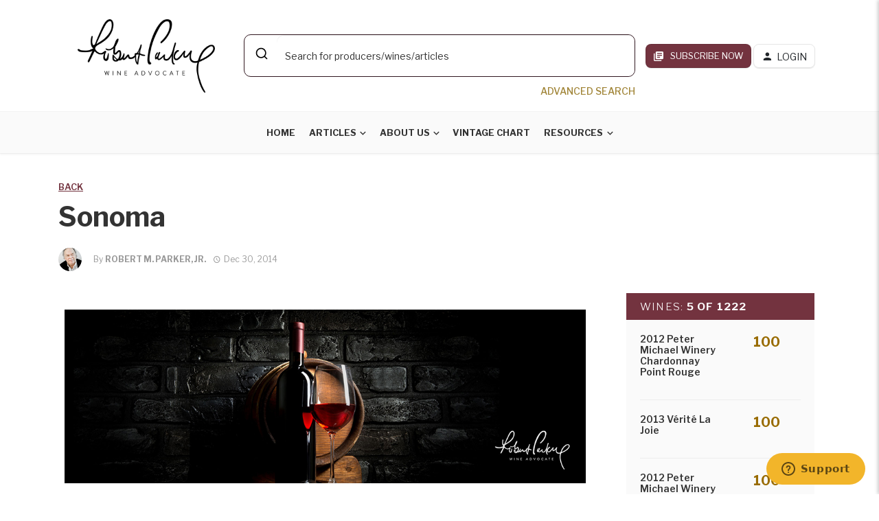

--- FILE ---
content_type: application/javascript; charset=utf-8
request_url: https://www.robertparker.com/js/scripts.js?v=0.185.1741
body_size: 6711
content:
var MINIMALDOG = MINIMALDOG || {}; 
 
(function($){ 
 
	// USE STRICT 
	'use strict' 
 
	var $window = $(window) 
	var $document = $(document) 
	var $goToTopEl = $('.js-go-top-el') 
	var $overlayBg = $('.js-overlay-bg') 
 
	MINIMALDOG.header = { 
 
		init: function(){ 
			MINIMALDOG.header.ajaxSearch() 
			MINIMALDOG.header.loginForm() 
			MINIMALDOG.header.offCanvasMenu() 
			MINIMALDOG.header.priorityNavInit() 
			MINIMALDOG.header.searchToggle() 
			MINIMALDOG.header.smartAffix.init({ 
	            fixedHeader: '.js-sticky-header', 
	            headerPlaceHolder: '.js-sticky-header-holder', 
	        }) 
		}, 
 
		/* ============================================================================ 
	     * Fix sticky navbar padding when open modal 
	     * ==========================================================================*/ 
		stickyNavbarPadding: function() { 
			var oldSSB = $.fn.modal.Constructor.prototype.setScrollbar 
			var $stickyHeader = $('.sticky-header .navigation-bar') 
 
			$.fn.modal.Constructor.prototype.setScrollbar = function ()  
			{ 
				oldSSB.apply(this) 
				if(this.bodyIsOverflowing && this.scrollbarWidth)  
				{ 
					$stickyHeader.css('padding-right', this.scrollbarWidth) 
				}        
			} 
 
			var oldRSB = $.fn.modal.Constructor.prototype.resetScrollbar 
			$.fn.modal.Constructor.prototype.resetScrollbar = function ()  
			{ 
				oldRSB.apply(this) 
				$stickyHeader.css('padding-right', '') 
			} 
		}, 
 
		/* ============================================================================ 
	     * Header dropdown search 
	     * ==========================================================================*/ 
		searchToggle: function() { 
			var $headerSearchDropdown = $('#header-search-dropdown') 
			var $searchDropdownToggle = $('.js-search-dropdown-toggle') 
			var $mobileHeader = $('#mnmd-mobile-header') 
			var $stickyHeaderNav = $('#mnmd-sticky-header').find('.navigation-bar__inner') 
			var $staticHeaderNav = $('.site-header').find('.navigation-bar__inner') 
			var $headerSearchDropdownInput = $headerSearchDropdown.find('.aa-Input') 
 
			$headerSearchDropdown.on('change', function(e) { 
				e.stopPropagation() 
			}) 
 
			$searchDropdownToggle.on('click', function(e) { 
				e.stopPropagation() 
				var $toggleBtn = $(this) 
				var position = '' 
				 
 
				if ($toggleBtn.hasClass('mobile-header-btn')) { 
					position = 'mobile' 
				} else if ($toggleBtn.parents('.sticky-header').length) { 
					position = 'sticky' 
				} else { 
					position = 'navbar' 
				} 
 
				if ($headerSearchDropdown.hasClass('is-in-' + position) || !$headerSearchDropdown.hasClass('is-active')) { 
					$headerSearchDropdown.toggleClass('is-active') 
				} 
 
				switch(position) { 
				case 'mobile': 
					if (!$headerSearchDropdown.hasClass('is-in-mobile')) { 
						$headerSearchDropdown.addClass('is-in-mobile') 
						$headerSearchDropdown.removeClass('is-in-sticky') 
						$headerSearchDropdown.removeClass('is-in-navbar') 
						$headerSearchDropdown.appendTo($mobileHeader) 
					} 
					break 
 
				case 'sticky': 
					if (!$headerSearchDropdown.hasClass('is-in-sticky')) { 
						$headerSearchDropdown.addClass('is-in-sticky') 
						$headerSearchDropdown.removeClass('is-in-mobile') 
						$headerSearchDropdown.removeClass('is-in-navbar') 
						$headerSearchDropdown.insertAfter($stickyHeaderNav) 
					} 
					break 
 
				default: 
					if (!$headerSearchDropdown.hasClass('is-in-navbar')) { 
						$headerSearchDropdown.addClass('is-in-navbar') 
						$headerSearchDropdown.removeClass('is-in-sticky') 
						$headerSearchDropdown.removeClass('is-in-mobile') 
						$headerSearchDropdown.insertAfter($staticHeaderNav) 
					} 
				} 
				 
				// if ($headerSearchDropdown.hasClass('is-active')) { 
				// 	setTimeout(function () { 
				// 	    $headerSearchDropdownInput.focus() 
				// 	}, 200) 
				// } 
				$headerSearchDropdownInput.focus() 
			}) 
 
			$document.on('click', function (e) {
				if (e.target && e.target.className.indexOf('aa-') < 0) {
					$headerSearchDropdown.removeClass('is-active')
				}
			}) 

			$window.on('stickyHeaderHidden', function(){ 
            	if ($headerSearchDropdown.hasClass('is-in-sticky')) { 
            		$headerSearchDropdown.removeClass('is-active') 
            	} 
			}) 
		}, 
 
		/* ============================================================================ 
	     * AJAX search 
	     * ==========================================================================*/ 
		ajaxSearch: function() { 
			var $results = null 
			var $ajaxSearch = $('.js-ajax-search') 
			var ajaxStatus = '' 
			var noResultText = '<span class="noresult-text">There is no result.</span>' 
			var errorText = '<span class="error-text">There was some error.</span>' 
 
			// $ajaxSearch.each(function() { 
			// 	var $this = $(this) 
			// 	var $searchForm = $this.find('.search-form__input') 
			// 	var $resultsContainer = $this.find('.search-results') 
			// 	var $resultsInner = $this.find('.search-results__inner') 
			// 	var searchTerm = '' 
			// 	var lastSearchTerm = '' 
 
			// 	$searchForm.on('input', $.debounce(800, function() { 
			// 		searchTerm = $searchForm.val() 
 
			// 		if (searchTerm.length > 0) { 
			// 			$resultsContainer.addClass('is-active') 
 
			// 			if ((searchTerm != lastSearchTerm) || (ajaxStatus === 'failed' )) { 
			// 				$resultsContainer.removeClass('is-error').addClass('is-loading') 
			// 				lastSearchTerm = searchTerm 
			// 				ajaxLoad(searchTerm, $resultsContainer, $resultsInner) 
			// 			} 
			// 		} else { 
			// 			$resultsContainer.removeClass('is-active') 
			// 		} 
			// 	})) 
			// }) 
 
			// function ajaxLoad(searchTerm, $resultsContainer, $resultsInner) { 
			// 	var	ajaxCall = $.ajax({ 
	    //                 url: 'inc/ajax-search.php', 
	    //                 type: 'post', 
	    //                 dataType: 'html', 
	    //                 data: { 
	    //                     searchTerm: searchTerm, 
	    //                 }, 
			//           	}) 
 
			// 	ajaxCall.done(function(respond) { 
			// 		$results = $(respond) 
			// 		ajaxStatus = 'success' 
			// 		if (!$results.length) { 
			//               	$results = noResultText 
			// 		} 
			// 		$resultsInner.html($results).css('opacity', 0).animate({opacity: 1}, 500)	 
			// 	}) 
 
			// 	ajaxCall.fail(function() { 
			// 		ajaxStatus = 'failed' 
			// 		$resultsContainer.addClass('is-error') 
			// 		$results = errorText 
			// 		$resultsInner.html($results).css('opacity', 0).animate({opacity: 1}, 500)	 
			// 	}) 
 
			// 	ajaxCall.always(function() { 
			// 		$resultsContainer.removeClass('is-loading') 
			// 	}) 
			// } 
		}, 
 
		/* ============================================================================ 
	     * Login Form tabs 
	     * ==========================================================================*/ 
		loginForm: function() { 
			var $loginFormTabsLinks = $('.js-login-form-tabs').find('a') 
 
			$loginFormTabsLinks.on('click', function (e) { 
				e.preventDefault() 
				$(this).tab('show') 
			}) 
		}, 
 
		/* ============================================================================ 
	     * Offcanvas Menu 
	     * ==========================================================================*/ 
		offCanvasMenu: function() { 
			var $backdrop = $('<div class="mnmd-offcanvas-backdrop"></div>') 
			var $offCanvas = $('.js-mnmd-offcanvas') 
			var $offCanvasToggle = $('.js-mnmd-offcanvas-toggle') 
			var $offCanvasClose = $('.js-mnmd-offcanvas-close') 
			var $offCanvasMenuHasChildren = $('.navigation--offcanvas').find('li.menu-item-has-children > a') 
			var menuExpander = ('<div class="submenu-toggle"><i class="mdicon mdicon-expand_more"></i></div>') 
 
			$backdrop.on('click', function(){ 
				$offCanvas.removeClass('is-active') 
				$(this).fadeOut(200, function(){ 
					$(this).detach() 
				}) 
			}) 
 
			$offCanvasToggle.on('click', function(e){ 
				e.preventDefault() 
				var targetID = $(this).attr('href') 
				var $target = $(targetID) 
				$target.toggleClass('is-active') 
				$backdrop.hide().appendTo(document.body).fadeIn(200) 
			}) 
 
			$offCanvasClose.on('click', function(e){ 
				e.preventDefault() 
				var targetID = $(this).attr('href') 
				var $target = $(targetID) 
				$target.removeClass('is-active') 
				$backdrop.fadeOut(200, function(){ 
					$(this).detach() 
				}) 
			}) 

			$offCanvasMenuHasChildren.append(function () {
				return $(menuExpander).on('touchstart', function (e) {
					e.preventDefault()
					var $subMenu = $(this).parent().siblings('.sub-menu')
					$subMenu.slideToggle(200)
				})
			})
		}, 
 
		/* ============================================================================ 
	     * Prority+ menu init 
	     * ==========================================================================*/ 
		priorityNavInit: function() { 
			var $menus = $('.js-priority-nav') 
			$menus.each(function() { 
				MINIMALDOG.priorityNav($(this)) 
			}) 
		}, 
 
		/* ============================================================================ 
	     * Smart sticky header 
	     * ==========================================================================*/ 
	    smartAffix: { 
	        //settings 
	        $headerPlaceHolder: null, //the affix menu (this element will get the mdAffixed) 
	        $fixedHeader: null, //the menu wrapper / placeholder 
	        isDestroyed: false, 
	        isDisabled: false, 
	        isFixed: false, //the current state of the menu, true if the menu is affix 
	        isShown: false, 
	        windowScrollTop: 0,  
	        lastWindowScrollTop: 0, //last scrollTop position, used to calculate the scroll direction 
	        offCheckpoint: 0, // distance from top where fixed header will be hidden 
	        onCheckpoint: 0, // distance from top where fixed header can show up 
	        breakpoint: 992, // media breakpoint in px that it will be disabled 
 
	        init : function init (options) { 
 
	            //read the settings 
	            this.$fixedHeader = $(options.fixedHeader) 
	            this.$headerPlaceHolder = $(options.headerPlaceHolder) 
 
	            // Check if selectors exist. 
	            if ( !this.$fixedHeader.length || !this.$headerPlaceHolder.length ) { 
	                this.isDestroyed = true 
	            } else if ( !this.$fixedHeader.length || !this.$headerPlaceHolder.length || ( MINIMALDOG.documentOnResize.windowWidth <= MINIMALDOG.header.smartAffix.breakpoint ) ) { // Check if device width is smaller than breakpoint. 
	                this.isDisabled = true 
	            } 
 
	        },// end init 
 
	        compute: function compute(){ 
	        	if (MINIMALDOG.header.smartAffix.isDestroyed || MINIMALDOG.header.smartAffix.isDisabled) { 
					return
				}

				// Set where from top fixed header starts showing up 
				if (!$(this.$headerPlaceHolder).length) {
					this.offCheckpoint = 400
				} else {
					this.offCheckpoint = $(this.$headerPlaceHolder).offset().top + 400;
				}

				this.onCheckpoint = this.offCheckpoint + 500

				// Set menu top offset 
				this.windowScrollTop = MINIMALDOG.documentOnScroll.windowScrollTop 
	            if (this.offCheckpoint < this.windowScrollTop) { 
	                this.isFixed = true 
	            } 
	        },
 
	        updateState: function updateState(){ 
	            //update affixed state 
	            if (this.isFixed) { 
	                this.$fixedHeader.addClass('is-fixed') 
	            } else { 
	                this.$fixedHeader.removeClass('is-fixed') 
	                $window.trigger('stickyHeaderHidden') 
	            } 
 
	            if (this.isShown) { 
	                this.$fixedHeader.addClass('is-shown') 
	            } else { 
	                this.$fixedHeader.removeClass('is-shown') 
	            } 
	        }, 
 
	        /** 
	         * called by events on scroll 
	         */ 
	        eventScroll: function eventScroll(scrollTop) { 
 
	            var scrollDirection = '' 
	            var scrollDelta = 0 
 
	            // check the direction 
	            if (scrollTop != this.lastWindowScrollTop) { //compute direction only if we have different last scroll top 
 
	                // compute the direction of the scroll 
	                if (scrollTop > this.lastWindowScrollTop) { 
	                    scrollDirection = 'down' 
	                } else { 
	                    scrollDirection = 'up' 
	                } 
 
	                //calculate the scroll delta 
	                scrollDelta = Math.abs(scrollTop - this.lastWindowScrollTop) 
	                this.lastWindowScrollTop = scrollTop 
 
	                // update affix state 
	                if (this.offCheckpoint < scrollTop) { 
	                    this.isFixed = true 
	                } else { 
	                    this.isFixed = false 
	                } 
	                 
	                // check affix state 
	                if (this.isFixed) { 
	                    // We're in affixed state, let's do some check 
	                    if ((scrollDirection === 'down') && (scrollDelta > 14)) { 
	                        if (this.isShown) { 
	                            this.isShown = false // hide menu 
	                        } 
	                    } else { 
	                        if ((!this.isShown) && (scrollDelta > 14) && (this.onCheckpoint < scrollTop)) { 
	                            this.isShown = true // show menu 
	                        } 
	                    } 
	                } else { 
	                    this.isShown = false 
	                } 
 
	                this.updateState() // update state 
	            } 
	        }, // end eventScroll function 
 
			/** 
			* called by events on resize 
			*/ 
	        eventResize: function eventResize(windowWidth) { 
	        	// Check if device width is smaller than breakpoint. 
	            if ( MINIMALDOG.documentOnResize.windowWidth < MINIMALDOG.header.smartAffix.breakpoint ) { 
	                this.isDisabled = true 
	            } else { 
	            	this.isDisabled = false 
	            	MINIMALDOG.header.smartAffix.compute() 
	            } 
	        } 
	    }, 
	} 
 
	MINIMALDOG.documentOnScroll = { 
		ticking: false, 
		windowScrollTop: 0, //used to store the scrollTop 
 
		init: function() { 
			window.addEventListener('scroll', function(e) { 
				if (!MINIMALDOG.documentOnScroll.ticking) { 
					window.requestAnimationFrame(function() { 
						MINIMALDOG.documentOnScroll.windowScrollTop = $window.scrollTop() 
 
						// Functions to call here 
						if (!MINIMALDOG.header.smartAffix.isDisabled && !MINIMALDOG.header.smartAffix.isDestroyed) { 
							MINIMALDOG.header.smartAffix.eventScroll(MINIMALDOG.documentOnScroll.windowScrollTop) 
						} 
 
						MINIMALDOG.documentOnScroll.goToTopScroll(MINIMALDOG.documentOnScroll.windowScrollTop) 
 
						MINIMALDOG.documentOnScroll.ticking = false 
					}) 
				} 
				MINIMALDOG.documentOnScroll.ticking = true 
			}) 
		}, 
 
		/* ============================================================================ 
	     * Go to top scroll event 
	     * ==========================================================================*/ 
		goToTopScroll: function(windowScrollTop){ 
			if ($goToTopEl.length) { 
				if(windowScrollTop > 800) { 
					if (!$goToTopEl.hasClass('is-active')) $goToTopEl.addClass('is-active') 
				} else { 
					$goToTopEl.removeClass('is-active') 
				} 
			} 
		}, 
	} 
 
	MINIMALDOG.documentOnResize = { 
		ticking: false, 
		windowWidth: $window.width(), 
 
		init: function() { 
			window.addEventListener('resize', function(e) { 
				if (!MINIMALDOG.documentOnResize.ticking) { 
					window.requestAnimationFrame(function() { 
						MINIMALDOG.documentOnResize.windowWidth = $window.width() 
 
						// Functions to call here 
						if (!MINIMALDOG.header.smartAffix.isDestroyed) { 
							MINIMALDOG.header.smartAffix.eventResize(MINIMALDOG.documentOnResize.windowWidth) 
						} 
 
						MINIMALDOG.clippedBackground() 
 
						MINIMALDOG.documentOnResize.ticking = false 
					}) 
				} 
				MINIMALDOG.documentOnResize.ticking = true 
			}) 
		}, 
	} 
 
	MINIMALDOG.documentOnReady = { 
 
		init: function(){ 
			MINIMALDOG.header.init() 
			MINIMALDOG.header.smartAffix.compute() 
			MINIMALDOG.documentOnScroll.init() 
			MINIMALDOG.documentOnReady.ajaxLoadPost() 
			MINIMALDOG.documentOnReady.carousel_1i() 
			MINIMALDOG.documentOnReady.carousel_1i30m() 
			MINIMALDOG.documentOnReady.carousel_2i4m() 
			MINIMALDOG.documentOnReady.carousel_3i4m() 
			MINIMALDOG.documentOnReady.carousel_3i4m_small() 
			MINIMALDOG.documentOnReady.carousel_3i20m() 
			MINIMALDOG.documentOnReady.carousel_headingAside_3i() 
			MINIMALDOG.documentOnReady.carousel_4i() 
			MINIMALDOG.documentOnReady.carousel_4i20m() 
			MINIMALDOG.documentOnReady.carousel_overlap() 
			MINIMALDOG.documentOnReady.customCarouselNav() 
			MINIMALDOG.documentOnReady.countdown() 
			MINIMALDOG.documentOnReady.goToTop() 
			MINIMALDOG.documentOnReady.newsTicker() 
			MINIMALDOG.documentOnReady.lightBox() 
			MINIMALDOG.documentOnReady.perfectScrollbarInit() 
			MINIMALDOG.documentOnReady.tooltipInit() 
		}, 
 
		/* ============================================================================ 
	     * AJAX load more posts 
	     * ==========================================================================*/ 
		ajaxLoadPost: function() { 
			var $loadedPosts = null 
			var $ajaxLoadPost = $('.js-ajax-load-post') 
 
			function ajaxLoad(parameters, $postContainer) { 
				var	ajaxStatus = '', 
					ajaxCall = $.ajax({ 
	                    url: 'inc/ajax-load-post.php', 
	                    type: 'post', 
	                    dataType: 'html', 
	                    data: { 
	                        // action: 'ajax_load_post', 
	                        offset: parameters.offset, 
	                        postsToLoad: parameters.postsToLoad, 
	                        // other parameters 
	                    }, 
                	}) 
 
				ajaxCall.done(function(respond) { 
					$loadedPosts = $(respond) 
					ajaxStatus = 'success' 
					if ($loadedPosts) { 
						$loadedPosts.appendTo($postContainer).css('opacity', 0).animate({opacity: 1}, 500)	 
					} 
					$('html, body').animate({ scrollTop: $window.scrollTop() + 1 }, 0).animate({ scrollTop: $window.scrollTop() - 1 }, 0) // for recalculating of sticky sidebar 
					// do stuff like changing parameters 
				}) 
 
				ajaxCall.fail(function() { 
					ajaxStatus = 'failed' 
				}) 
 
				ajaxCall.always(function() { 
					// do other stuff 
				}) 
			} 
 
			$ajaxLoadPost.each(function() { 
				var $this = $(this) 
				var $postContainer = $this.find('.posts-listing') 
				var $triggerBtn = $this.find('.js-ajax-load-post-trigger') 
				var parameters = { 
					offset: $this.data('offset'), 
					postsToLoad: $this.data('posts-to-load'), 
					layout: $this.data('layout'), 
				} 
				 
				$triggerBtn.on('click', function() { 
					ajaxLoad(parameters, $postContainer) 
				}) 
			}) 
		}, 
 
		/* ============================================================================ 
	     * Carousel funtions 
	     * ==========================================================================*/ 
		carousel_1i: function() { 
			var $carousels = $('.js-mnmd-carousel-1i') 
			$carousels.each( function() { 
				$(this).owlCarousel({ 
					items: 1, 
					margin: 0, 
					nav: true, 
					dots: true, 
					autoHeight: true, 
					navText: ['<i class="mdicon mdicon-navigate_before"></i>', '<i class="mdicon mdicon-navigate_next"></i>'], 
					smartSpeed: 500, 
				}) 
			}) 
		}, 
 
		carousel_1i30m: function() { 
			var $carousels = $('.js-carousel-1i30m') 
			$carousels.each( function() { 
				$(this).owlCarousel({ 
					items: 1, 
					margin: 30, 
					loop: true, 
					nav: true, 
					dots: true, 
					autoHeight: true, 
					navText: ['<i class="mdicon mdicon-navigate_before"></i>', '<i class="mdicon mdicon-navigate_next"></i>'], 
					smartSpeed: 500, 
				}) 
			}) 
		}, 
 
		carousel_overlap: function() { 
			var $carousels = $('.js-mnmd-carousel-overlap') 
			$carousels.each( function() { 
				var $carousel = $(this) 
				$carousel.flickity({ 
					wrapAround: true, 
				}) 
 
				$carousel.on( 'staticClick.flickity', function( event, pointer, cellElement, cellIndex ) { 
					if ( (typeof cellIndex === 'number') && ($carousel.data('flickity').selectedIndex != cellIndex) ) { 
						$carousel.flickity( 'selectCell', cellIndex ) 
					} 
				}) 
			}) 
		}, 
 
		carousel_2i4m: function() { 
			var $carousels = $('.js-carousel-2i4m') 
			$carousels.each( function() { 
				$(this).owlCarousel({ 
					items: 2, 
					margin: 4, 
					loop: false, 
					nav: true, 
					dots: true, 
					navText: ['<i class="mdicon mdicon-navigate_before"></i>', '<i class="mdicon mdicon-navigate_next"></i>'], 
					responsive: { 
						0 : { 
					        items: 1, 
					    }, 
 
					    768 : { 
					        items: 2, 
					    }, 
					}, 
				}) 
			}) 
		}, 
 
		carousel_3i: function() { 
			var $carousels = $('.js-carousel-3i') 
			$carousels.each( function() { 
				$(this).owlCarousel({ 
					loop: true, 
					nav: true, 
					dots: false, 
					navText: ['<i class="mdicon mdicon-navigate_before"></i>', '<i class="mdicon mdicon-navigate_next"></i>'], 
					responsive: { 
						0 : { 
					        items: 1, 
					    }, 
 
					    768 : { 
					        items: 2, 
					    }, 
 
					    992 : { 
					        items: 3, 
					    }, 
					}, 
				}) 
			}) 
		}, 
 
		carousel_3i4m: function() { 
			var $carousels = $('.js-carousel-3i4m') 
			$carousels.each( function() { 
				$(this).owlCarousel({ 
					margin: 4, 
					loop: false, 
					nav: true, 
					dots: true, 
					navText: ['<i class="mdicon mdicon-navigate_before"></i>', '<i class="mdicon mdicon-navigate_next"></i>'], 
					responsive: { 
						0 : { 
					        items: 1, 
					    }, 
 
					    768 : { 
					        items: 2, 
					    }, 
 
					    992 : { 
					        items: 3, 
					    }, 
					}, 
				}) 
			}) 
		}, 
 
		carousel_3i4m_small: function() { 
			var $carousels = $('.js-carousel-3i4m-small') 
			$carousels.each( function() { 
				$(this).owlCarousel({ 
					margin: 4, 
					loop: false, 
					nav: true, 
					dots: true, 
					navText: ['<i class="mdicon mdicon-navigate_before"></i>', '<i class="mdicon mdicon-navigate_next"></i>'], 
					autoHeight: true, 
					responsive: { 
						0 : { 
					        items: 1, 
					    }, 
 
					    768 : { 
					        items: 2, 
					    }, 
 
					    1200 : { 
					        items: 3, 
					    }, 
					}, 
				}) 
			}) 
		}, 
 
		carousel_3i20m: function() { 
			var $carousels = $('.js-carousel-3i20m') 
			$carousels.each( function() { 
				$(this).owlCarousel({ 
					margin: 20, 
					loop: true, 
					nav: true, 
					dots: true, 
					navText: ['<i class="mdicon mdicon-navigate_before"></i>', '<i class="mdicon mdicon-navigate_next"></i>'], 
					responsive: { 
						0 : { 
					        items: 1, 
					    }, 
 
					    768 : { 
					        items: 2, 
					    }, 
 
					    992 : { 
					        items: 3, 
					    }, 
					}, 
				}) 
			}) 
		}, 
 
		carousel_headingAside_3i: function() { 
			var $carousels = $('.js-mnmd-carousel-heading-aside-3i') 
			$carousels.each( function() { 
				$(this).owlCarousel({ 
					margin: 20, 
					nav: false, 
					dots: false, 
					loop: true, 
					navText: ['<i class="mdicon mdicon-navigate_before"></i>', '<i class="mdicon mdicon-navigate_next"></i>'], 
					responsive: { 
						0 : { 
					        items: 1, 
					        margin: 10, 
					        stagePadding: 40, 
					        loop: false, 
					    }, 
 
					    768 : { 
					        items: 2, 
					    }, 
 
					    992 : { 
					        items: 3, 
					    }, 
					}, 
				}) 
			}) 
		}, 
 
		customCarouselNav: function() { 
			if ( $.isFunction($.fn.owlCarousel) ) { 
				var $carouselNexts = $('.js-carousel-next') 
				$carouselNexts.each( function() { 
					var carouselNext = $(this) 
					var carouselID = carouselNext.parent('.mnmd-carousel-nav-custom-holder').attr('data-carouselID') 
					var $carousel = $('#' + carouselID) 
 
					carouselNext.on('click', function() { 
					    $carousel.trigger('next.owl.carousel') 
					}) 
				}) 
 
				var $carouselPrevs = $('.js-carousel-prev') 
				$carouselPrevs.each( function() { 
					var carouselPrev = $(this) 
					var carouselID = carouselPrev.parent('.mnmd-carousel-nav-custom-holder').attr('data-carouselID') 
					var $carousel = $('#' + carouselID) 
 
					carouselPrev.on('click', function() { 
					    $carousel.trigger('prev.owl.carousel') 
					}) 
				}) 
			} 
		}, 
 
		carousel_4i: function() { 
			var $carousels = $('.js-carousel-4i') 
 
			$carousels.each( function() { 
				$(this).owlCarousel({ 
					loop: true, 
					nav: true, 
					dots: false, 
					navText: ['<i class="mdicon mdicon-navigate_before"></i>', '<i class="mdicon mdicon-navigate_next"></i>'], 
					responsive: { 
						0 : { 
					        items: 1, 
					    }, 
 
					    768 : { 
					        items: 2, 
					    }, 
 
					    992 : { 
					        items: 4, 
					    }, 
					}, 
				}) 
			}) 
		}, 
 
		carousel_4i20m: function() { 
			var $carousels = $('.js-carousel-4i20m') 
 
			$carousels.each( function() { 
				$(this).owlCarousel({ 
					items: 4, 
					margin: 20, 
					loop: false, 
					nav: true, 
					dots: true, 
					navText: ['<i class="mdicon mdicon-navigate_before"></i>', '<i class="mdicon mdicon-navigate_next"></i>'], 
					responsive: { 
						0 : { 
					        items: 1, 
					    }, 
 
					    768 : { 
					        items: 2, 
					    }, 
 
					    992 : { 
					        items: 3, 
					    }, 
 
					    1199 : { 
					        items: 4, 
					    }, 
					}, 
				}) 
			}) 
		}, 
 
		/* ============================================================================ 
	     * Countdown timer 
	     * ==========================================================================*/ 
		countdown: function() { 
			if ( $.isFunction($.fn.countdown) ) { 
				var $countdown = $('.js-countdown') 
 
				$countdown.each(function() { 
					var $this = $(this) 
					var finalDate = $this.data('countdown') 
 
					$this.countdown(finalDate, function(event) { 
						$(this).html(event.strftime('' 
						+ '<div class="countdown__section"><span class="countdown__digit">%-D</span><span class="countdown__text meta-font">day%!D</span></div>' 
						+ '<div class="countdown__section"><span class="countdown__digit">%H</span><span class="countdown__text meta-font">hr</span></div>' 
						+ '<div class="countdown__section"><span class="countdown__digit">%M</span><span class="countdown__text meta-font">min</span></div>' 
						+ '<div class="countdown__section"><span class="countdown__digit">%S</span><span class="countdown__text meta-font">sec</span></div>')) 
					}) 
				}) 
			} 
		}, 
 
		/* ============================================================================ 
	     * Scroll top 
	     * ==========================================================================*/ 
		goToTop: function() { 
			if ($goToTopEl.length) { 
				$goToTopEl.on('click', function() { 
					$('html,body').stop(true).animate({scrollTop:0},400) 
					return false 
				}) 
			} 
		}, 
 
		/* ============================================================================ 
	     * News ticker 
	     * ==========================================================================*/ 
		newsTicker: function() { 
			var $tickers = $('.js-mnmd-news-ticker') 
			$tickers.each( function() { 
				var $ticker = $(this) 
				var $next = $ticker.siblings('.mnmd-news-ticker__control').find('.mnmd-news-ticker__next') 
				var $prev = $ticker.siblings('.mnmd-news-ticker__control').find('.mnmd-news-ticker__prev') 
 
				$ticker.addClass('initialized').vTicker('init', { 
					speed: 300, 
					pause: 3000, 
				    showItems: 1, 
				}) 
 
				$next.on('click', function() { 
					$ticker.vTicker('next', {animate:true}) 
				}) 
 
				$prev.on('click', function() { 
					$ticker.vTicker('prev', {animate:true}) 
				}) 
			}) 
		}, 
 
		/* ============================================================================ 
	     * Lightbox 
	     * ==========================================================================*/ 
	  	lightBox: function() { 
	  		if ( $.isFunction($.fn.magnificPopup) ) { 
	  			var $imageLightbox = $('.js-mnmd-lightbox-image') 
	  			var $galleryLightbox = $('.js-mnmd-lightbox-gallery') 
 
	  			$imageLightbox.magnificPopup({ 
					type: 'image', 
					mainClass: 'mfp-zoom-in', 
					removalDelay: 80, 
				}) 
 
	  			$galleryLightbox.each(function() { 
	  				$(this).magnificPopup({ 
						delegate: '.gallery-icon > a', 
						type: 'image', 
						gallery:{ 
							enabled: true, 
						}, 
						mainClass: 'mfp-zoom-in', 
						removalDelay: 80, 
					}) 
	  			}) 
	  		} 
	  	}, 
 
		/* ============================================================================ 
	     * Custom scrollbar 
	     * ==========================================================================*/ 
		perfectScrollbarInit: function() { 
			if ( $.isFunction($.fn.perfectScrollbar) ) { 
				var $area = $('.js-perfect-scrollbar') 
 
				$area.perfectScrollbar({ 
					wheelPropagation: true, 
				}) 
			} 
		}, 
 
		/* ============================================================================ 
	     * Sticky sidebar 
	     * ==========================================================================*/ 
		stickySidebar: function() { 
			setTimeout(function() { 
				var $stickySidebar = $('.js-sticky-sidebar') 
				var $stickyHeader = $('.js-sticky-header') 
 
				var marginTop = ($stickyHeader.length) ? ($stickyHeader.outerHeight() + 20) : 0 // check if there's sticky header 
				if ( $.isFunction($.fn.theiaStickySidebar) ) { 
					$stickySidebar.theiaStickySidebar({ 
						additionalMarginTop: marginTop, 
						additionalMarginBottom: 20, 
					}) 
				} 
			}, 250) // wait a bit for precise height; 
		}, 
 
		/* ============================================================================ 
	     * Bootstrap tooltip 
	     * ==========================================================================*/ 
		tooltipInit: function() { 
			var $element = $('[data-toggle="tooltip"]') 
 
			$element.tooltip() 
		}, 
	} 
 
	MINIMALDOG.documentOnLoad = { 
 
		init: function() { 
			MINIMALDOG.clippedBackground() 
			MINIMALDOG.header.smartAffix.compute() //recompute when all the page + logos are loaded 
			MINIMALDOG.header.smartAffix.updateState() // update state 
			MINIMALDOG.header.stickyNavbarPadding() // fix bootstrap modal backdrop causes sticky navbar to shift 
			MINIMALDOG.documentOnReady.stickySidebar() 
		} 
 
	} 
 
	/* ============================================================================ 
     * Blur background mask 
     * ==========================================================================*/ 
	MINIMALDOG.clippedBackground = function() { 
		if ($overlayBg.length) { 
			$overlayBg.each(function() { 
				var $mainArea = $(this).find('.js-overlay-bg-main-area') 
				if (!$mainArea.length) { 
					$mainArea = $(this) 
				} 
 
				var $subArea = $(this).find('.js-overlay-bg-sub-area') 
				var $subBg = $(this).find('.js-overlay-bg-sub') 
 
				var leftOffset = $mainArea.offset().left - $subArea.offset().left 
				var topOffset = $mainArea.offset().top - $subArea.offset().top 
				 
				$subBg.css('display', 'block') 
				$subBg.css('position', 'absolute') 
				$subBg.css('width', $mainArea.outerWidth() + 'px') 
				$subBg.css('height', $mainArea.outerHeight() + 'px') 
				$subBg.css('left', leftOffset + 'px') 
				$subBg.css('top', topOffset + 'px') 
			}) 
		} 
	} 
 
	/* ============================================================================ 
     * Priority+ menu 
     * ==========================================================================*/ 
	MINIMALDOG.priorityNav = function($menu) { 
    	var $btn = $menu.find('button') 
    	var $menuWrap = $menu.find('.navigation') 
    	var $menuItem = $menuWrap.children('li') 
		var hasMore = false 
 
		if(!$menuWrap.length) { 
			return 
		} 
 
		function calcWidth() { 
			if ($menuWrap[0].getBoundingClientRect().width === 0) 
				return 
 
			var navWidth = 0 
 
			$menuItem = $menuWrap.children('li') 
			$menuItem.each(function() { 
				navWidth += $(this)[0].getBoundingClientRect().width 
			}) 
 
			if (hasMore) { 
				var $more = $menu.find('.priority-nav__more') 
				var moreWidth = $more[0].getBoundingClientRect().width 
				var availableSpace = $menu[0].getBoundingClientRect().width 
 
				//Remove the padding width (assumming padding are px values) 
				availableSpace -= (parseInt($menu.css('padding-left'), 10) + parseInt($menu.css('padding-right'), 10)) 
				//Remove the border width 
				availableSpace -= ($menu.outerWidth(false) - $menu.innerWidth()) 
 
				if (navWidth > availableSpace) { 
					var $menuItems = $menuWrap.children('li:not(.priority-nav__more)') 
					var itemsToHideCount = 1 
 
					$($menuItems.get().reverse()).each(function(index){ 
						navWidth -= $(this)[0].getBoundingClientRect().width 
						if (navWidth > availableSpace) { 
							itemsToHideCount++ 
						} else { 
							return false 
						} 
					}) 
 
					var $itemsToHide = $menuWrap.children('li:not(.priority-nav__more)').slice(-itemsToHideCount) 
 
					$itemsToHide.each(function(index){ 
						$(this).attr('data-width', $(this)[0].getBoundingClientRect().width) 
					}) 
 
					$itemsToHide.prependTo($more.children('ul')) 
				} else { 
					var $moreItems = $more.children('ul').children('li') 
					var itemsToShowCount = 0 
 
					if ($moreItems.length === 1) { // if there's only 1 item in "More" dropdown 
						if (availableSpace >= (navWidth - moreWidth + $moreItems.first().data('width'))) { 
							itemsToShowCount = 1 
						} 
					} else { 
						$moreItems.each(function(index){ 
							navWidth += $(this).data('width') 
							if (navWidth <= availableSpace) { 
								itemsToShowCount++ 
							} else { 
								return false 
							} 
						}) 
					} 
 
					if (itemsToShowCount > 0) { 
						var $itemsToShow = $moreItems.slice(0, itemsToShowCount) 
 
						$itemsToShow.insertBefore($menuWrap.children('.priority-nav__more')) 
						$moreItems = $more.children('ul').children('li') 
 
						if ($moreItems.length <= 0) { 
							$more.remove() 
							hasMore = false 
						} 
					} 
				} 
			} else { 
				var $more = $('<li class="priority-nav__more"><a href="#"><span>More</span><i class="mdicon mdicon-more_vert"></i></a><ul class="sub-menu"></ul></li>') 
				var availableSpace = $menu[0].getBoundingClientRect().width 
 
				//Remove the padding width (assumming padding are px values) 
				availableSpace -= (parseInt($menu.css('padding-left'), 10) + parseInt($menu.css('padding-right'), 10)) 
				//Remove the border width 
				availableSpace -= ($menu.outerWidth(false) - $menu.innerWidth()) 
 
				if (navWidth > availableSpace) { 
					var $menuItems = $menuWrap.children('li') 
					var itemsToHideCount = 1 
 
					$($menuItems.get().reverse()).each(function(index){ 
						navWidth -= $(this)[0].getBoundingClientRect().width 
						if (navWidth > availableSpace) { 
							itemsToHideCount++ 
						} else { 
							return false 
						} 
					}) 
 
					var $itemsToHide = $menuWrap.children('li:not(.priority-nav__more)').slice(-itemsToHideCount) 
 
					$itemsToHide.each(function(index){ 
						$(this).attr('data-width', $(this)[0].getBoundingClientRect().width) 
					}) 
 
					$itemsToHide.prependTo($more.children('ul')) 
					$more.appendTo($menuWrap) 
					hasMore = true 
				} 
			} 
		} 
 
		$window.on('load webfontLoaded', calcWidth ) 
		$window.on('resize', $.throttle( 50, calcWidth )) 
	} 
 
	$document.ready( MINIMALDOG.documentOnReady.init ) 
	$window.on('load', MINIMALDOG.documentOnLoad.init ) 
	$window.on( 'resize', MINIMALDOG.documentOnResize.init ) 
 
})(jQuery)